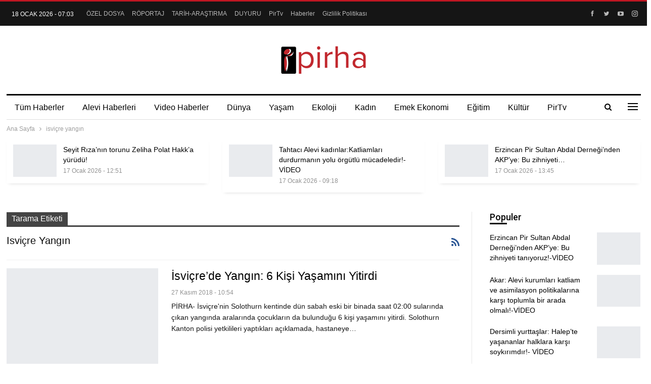

--- FILE ---
content_type: text/html; charset=UTF-8
request_url: https://pirha.org/tag/isvicre-yangin/
body_size: 80132
content:
	<!DOCTYPE html>
		<!--[if IE 8]>
	<html class="ie ie8" lang="tr"> <![endif]-->
	<!--[if IE 9]>
	<html class="ie ie9" lang="tr"> <![endif]-->
	<!--[if gt IE 9]><!-->
<html lang="tr"> <!--<![endif]-->
	<head>
				<meta charset="UTF-8">
		<meta http-equiv="X-UA-Compatible" content="IE=edge">
		<meta name="viewport" content="width=device-width, initial-scale=1.0">
		<link rel="pingback" href="https://pirha.org/xmlrpc.php"/>

		<meta name='robots' content='index, follow, max-image-preview:large, max-snippet:-1, max-video-preview:-1' />

	<!-- This site is optimized with the Yoast SEO plugin v26.4 - https://yoast.com/wordpress/plugins/seo/ -->
	<title>isviçre yangın arşivleri - PİRHA</title>
	<link rel="canonical" href="https://pirha.org/tag/isvicre-yangin/" />
	<meta property="og:locale" content="tr_TR" />
	<meta property="og:type" content="article" />
	<meta property="og:title" content="isviçre yangın arşivleri - PİRHA" />
	<meta property="og:url" content="https://pirha.org/tag/isvicre-yangin/" />
	<meta property="og:site_name" content="PİRHA" />
	<meta property="og:image" content="https://pirha.org/wp-content/uploads/2022/03/pirha-pirhaber-ajansi-gundem.png" />
	<meta property="og:image:width" content="1080" />
	<meta property="og:image:height" content="540" />
	<meta property="og:image:type" content="image/png" />
	<meta name="twitter:card" content="summary_large_image" />
	<meta name="twitter:site" content="@PirhaberAjansi" />
	<script type="application/ld+json" class="yoast-schema-graph">{"@context":"https://schema.org","@graph":[{"@type":"CollectionPage","@id":"https://pirha.org/tag/isvicre-yangin/","url":"https://pirha.org/tag/isvicre-yangin/","name":"isviçre yangın arşivleri - PİRHA","isPartOf":{"@id":"https://pirha.org/#website"},"primaryImageOfPage":{"@id":"https://pirha.org/tag/isvicre-yangin/#primaryimage"},"image":{"@id":"https://pirha.org/tag/isvicre-yangin/#primaryimage"},"thumbnailUrl":"https://pirha.org/wp-content/uploads/2018/11/Foto-e1543305248812.jpg","breadcrumb":{"@id":"https://pirha.org/tag/isvicre-yangin/#breadcrumb"},"inLanguage":"tr"},{"@type":"ImageObject","inLanguage":"tr","@id":"https://pirha.org/tag/isvicre-yangin/#primaryimage","url":"https://pirha.org/wp-content/uploads/2018/11/Foto-e1543305248812.jpg","contentUrl":"https://pirha.org/wp-content/uploads/2018/11/Foto-e1543305248812.jpg","width":720,"height":499},{"@type":"BreadcrumbList","@id":"https://pirha.org/tag/isvicre-yangin/#breadcrumb","itemListElement":[{"@type":"ListItem","position":1,"name":"Ana sayfa","item":"https://pirha.org/"},{"@type":"ListItem","position":2,"name":"isviçre yangın"}]},{"@type":"WebSite","@id":"https://pirha.org/#website","url":"https://pirha.org/","name":"PİRHA","description":"Alevi Haber Ajansi","publisher":{"@id":"https://pirha.org/#organization"},"alternateName":"Pir Haber Ajansı","potentialAction":[{"@type":"SearchAction","target":{"@type":"EntryPoint","urlTemplate":"https://pirha.org/?s={search_term_string}"},"query-input":{"@type":"PropertyValueSpecification","valueRequired":true,"valueName":"search_term_string"}}],"inLanguage":"tr"},{"@type":"Organization","@id":"https://pirha.org/#organization","name":"Pirha - Pir Haber Ajansı","url":"https://pirha.org/","logo":{"@type":"ImageObject","inLanguage":"tr","@id":"https://pirha.org/#/schema/logo/image/","url":"https://pirha.org/wp-content/uploads/2020/12/ppirha-.png","contentUrl":"https://pirha.org/wp-content/uploads/2020/12/ppirha-.png","width":1200,"height":800,"caption":"Pirha - Pir Haber Ajansı"},"image":{"@id":"https://pirha.org/#/schema/logo/image/"},"sameAs":["https://www.facebook.com/PirhaberAjansi","https://x.com/PirhaberAjansi","https://www.instagram.com/Pirhaberajansi/","https://www.pinterest.com/pirhaberajansi/","https://www.youtube.com/channel/UCcivHjVvusznV9gNWT0N4jA"]}]}</script>
	<!-- / Yoast SEO plugin. -->


<link rel='dns-prefetch' href='//fonts.googleapis.com' />
<link rel="alternate" type="application/rss+xml" title="PİRHA &raquo; akışı" href="https://pirha.org/feed/" />
<link rel="alternate" type="application/rss+xml" title="PİRHA &raquo; yorum akışı" href="https://pirha.org/comments/feed/" />
<link rel="alternate" type="application/rss+xml" title="PİRHA &raquo; isviçre yangın etiket akışı" href="https://pirha.org/tag/isvicre-yangin/feed/" />
<style id='wp-img-auto-sizes-contain-inline-css' type='text/css'>
img:is([sizes=auto i],[sizes^="auto," i]){contain-intrinsic-size:3000px 1500px}
/*# sourceURL=wp-img-auto-sizes-contain-inline-css */
</style>
<style id='wp-emoji-styles-inline-css' type='text/css'>

	img.wp-smiley, img.emoji {
		display: inline !important;
		border: none !important;
		box-shadow: none !important;
		height: 1em !important;
		width: 1em !important;
		margin: 0 0.07em !important;
		vertical-align: -0.1em !important;
		background: none !important;
		padding: 0 !important;
	}
/*# sourceURL=wp-emoji-styles-inline-css */
</style>
<style id='wp-block-library-inline-css' type='text/css'>
:root{--wp-block-synced-color:#7a00df;--wp-block-synced-color--rgb:122,0,223;--wp-bound-block-color:var(--wp-block-synced-color);--wp-editor-canvas-background:#ddd;--wp-admin-theme-color:#007cba;--wp-admin-theme-color--rgb:0,124,186;--wp-admin-theme-color-darker-10:#006ba1;--wp-admin-theme-color-darker-10--rgb:0,107,160.5;--wp-admin-theme-color-darker-20:#005a87;--wp-admin-theme-color-darker-20--rgb:0,90,135;--wp-admin-border-width-focus:2px}@media (min-resolution:192dpi){:root{--wp-admin-border-width-focus:1.5px}}.wp-element-button{cursor:pointer}:root .has-very-light-gray-background-color{background-color:#eee}:root .has-very-dark-gray-background-color{background-color:#313131}:root .has-very-light-gray-color{color:#eee}:root .has-very-dark-gray-color{color:#313131}:root .has-vivid-green-cyan-to-vivid-cyan-blue-gradient-background{background:linear-gradient(135deg,#00d084,#0693e3)}:root .has-purple-crush-gradient-background{background:linear-gradient(135deg,#34e2e4,#4721fb 50%,#ab1dfe)}:root .has-hazy-dawn-gradient-background{background:linear-gradient(135deg,#faaca8,#dad0ec)}:root .has-subdued-olive-gradient-background{background:linear-gradient(135deg,#fafae1,#67a671)}:root .has-atomic-cream-gradient-background{background:linear-gradient(135deg,#fdd79a,#004a59)}:root .has-nightshade-gradient-background{background:linear-gradient(135deg,#330968,#31cdcf)}:root .has-midnight-gradient-background{background:linear-gradient(135deg,#020381,#2874fc)}:root{--wp--preset--font-size--normal:16px;--wp--preset--font-size--huge:42px}.has-regular-font-size{font-size:1em}.has-larger-font-size{font-size:2.625em}.has-normal-font-size{font-size:var(--wp--preset--font-size--normal)}.has-huge-font-size{font-size:var(--wp--preset--font-size--huge)}.has-text-align-center{text-align:center}.has-text-align-left{text-align:left}.has-text-align-right{text-align:right}.has-fit-text{white-space:nowrap!important}#end-resizable-editor-section{display:none}.aligncenter{clear:both}.items-justified-left{justify-content:flex-start}.items-justified-center{justify-content:center}.items-justified-right{justify-content:flex-end}.items-justified-space-between{justify-content:space-between}.screen-reader-text{border:0;clip-path:inset(50%);height:1px;margin:-1px;overflow:hidden;padding:0;position:absolute;width:1px;word-wrap:normal!important}.screen-reader-text:focus{background-color:#ddd;clip-path:none;color:#444;display:block;font-size:1em;height:auto;left:5px;line-height:normal;padding:15px 23px 14px;text-decoration:none;top:5px;width:auto;z-index:100000}html :where(.has-border-color){border-style:solid}html :where([style*=border-top-color]){border-top-style:solid}html :where([style*=border-right-color]){border-right-style:solid}html :where([style*=border-bottom-color]){border-bottom-style:solid}html :where([style*=border-left-color]){border-left-style:solid}html :where([style*=border-width]){border-style:solid}html :where([style*=border-top-width]){border-top-style:solid}html :where([style*=border-right-width]){border-right-style:solid}html :where([style*=border-bottom-width]){border-bottom-style:solid}html :where([style*=border-left-width]){border-left-style:solid}html :where(img[class*=wp-image-]){height:auto;max-width:100%}:where(figure){margin:0 0 1em}html :where(.is-position-sticky){--wp-admin--admin-bar--position-offset:var(--wp-admin--admin-bar--height,0px)}@media screen and (max-width:600px){html :where(.is-position-sticky){--wp-admin--admin-bar--position-offset:0px}}

/*# sourceURL=wp-block-library-inline-css */
</style><style id='global-styles-inline-css' type='text/css'>
:root{--wp--preset--aspect-ratio--square: 1;--wp--preset--aspect-ratio--4-3: 4/3;--wp--preset--aspect-ratio--3-4: 3/4;--wp--preset--aspect-ratio--3-2: 3/2;--wp--preset--aspect-ratio--2-3: 2/3;--wp--preset--aspect-ratio--16-9: 16/9;--wp--preset--aspect-ratio--9-16: 9/16;--wp--preset--color--black: #000000;--wp--preset--color--cyan-bluish-gray: #abb8c3;--wp--preset--color--white: #ffffff;--wp--preset--color--pale-pink: #f78da7;--wp--preset--color--vivid-red: #cf2e2e;--wp--preset--color--luminous-vivid-orange: #ff6900;--wp--preset--color--luminous-vivid-amber: #fcb900;--wp--preset--color--light-green-cyan: #7bdcb5;--wp--preset--color--vivid-green-cyan: #00d084;--wp--preset--color--pale-cyan-blue: #8ed1fc;--wp--preset--color--vivid-cyan-blue: #0693e3;--wp--preset--color--vivid-purple: #9b51e0;--wp--preset--gradient--vivid-cyan-blue-to-vivid-purple: linear-gradient(135deg,rgb(6,147,227) 0%,rgb(155,81,224) 100%);--wp--preset--gradient--light-green-cyan-to-vivid-green-cyan: linear-gradient(135deg,rgb(122,220,180) 0%,rgb(0,208,130) 100%);--wp--preset--gradient--luminous-vivid-amber-to-luminous-vivid-orange: linear-gradient(135deg,rgb(252,185,0) 0%,rgb(255,105,0) 100%);--wp--preset--gradient--luminous-vivid-orange-to-vivid-red: linear-gradient(135deg,rgb(255,105,0) 0%,rgb(207,46,46) 100%);--wp--preset--gradient--very-light-gray-to-cyan-bluish-gray: linear-gradient(135deg,rgb(238,238,238) 0%,rgb(169,184,195) 100%);--wp--preset--gradient--cool-to-warm-spectrum: linear-gradient(135deg,rgb(74,234,220) 0%,rgb(151,120,209) 20%,rgb(207,42,186) 40%,rgb(238,44,130) 60%,rgb(251,105,98) 80%,rgb(254,248,76) 100%);--wp--preset--gradient--blush-light-purple: linear-gradient(135deg,rgb(255,206,236) 0%,rgb(152,150,240) 100%);--wp--preset--gradient--blush-bordeaux: linear-gradient(135deg,rgb(254,205,165) 0%,rgb(254,45,45) 50%,rgb(107,0,62) 100%);--wp--preset--gradient--luminous-dusk: linear-gradient(135deg,rgb(255,203,112) 0%,rgb(199,81,192) 50%,rgb(65,88,208) 100%);--wp--preset--gradient--pale-ocean: linear-gradient(135deg,rgb(255,245,203) 0%,rgb(182,227,212) 50%,rgb(51,167,181) 100%);--wp--preset--gradient--electric-grass: linear-gradient(135deg,rgb(202,248,128) 0%,rgb(113,206,126) 100%);--wp--preset--gradient--midnight: linear-gradient(135deg,rgb(2,3,129) 0%,rgb(40,116,252) 100%);--wp--preset--font-size--small: 13px;--wp--preset--font-size--medium: 20px;--wp--preset--font-size--large: 36px;--wp--preset--font-size--x-large: 42px;--wp--preset--spacing--20: 0.44rem;--wp--preset--spacing--30: 0.67rem;--wp--preset--spacing--40: 1rem;--wp--preset--spacing--50: 1.5rem;--wp--preset--spacing--60: 2.25rem;--wp--preset--spacing--70: 3.38rem;--wp--preset--spacing--80: 5.06rem;--wp--preset--shadow--natural: 6px 6px 9px rgba(0, 0, 0, 0.2);--wp--preset--shadow--deep: 12px 12px 50px rgba(0, 0, 0, 0.4);--wp--preset--shadow--sharp: 6px 6px 0px rgba(0, 0, 0, 0.2);--wp--preset--shadow--outlined: 6px 6px 0px -3px rgb(255, 255, 255), 6px 6px rgb(0, 0, 0);--wp--preset--shadow--crisp: 6px 6px 0px rgb(0, 0, 0);}:where(.is-layout-flex){gap: 0.5em;}:where(.is-layout-grid){gap: 0.5em;}body .is-layout-flex{display: flex;}.is-layout-flex{flex-wrap: wrap;align-items: center;}.is-layout-flex > :is(*, div){margin: 0;}body .is-layout-grid{display: grid;}.is-layout-grid > :is(*, div){margin: 0;}:where(.wp-block-columns.is-layout-flex){gap: 2em;}:where(.wp-block-columns.is-layout-grid){gap: 2em;}:where(.wp-block-post-template.is-layout-flex){gap: 1.25em;}:where(.wp-block-post-template.is-layout-grid){gap: 1.25em;}.has-black-color{color: var(--wp--preset--color--black) !important;}.has-cyan-bluish-gray-color{color: var(--wp--preset--color--cyan-bluish-gray) !important;}.has-white-color{color: var(--wp--preset--color--white) !important;}.has-pale-pink-color{color: var(--wp--preset--color--pale-pink) !important;}.has-vivid-red-color{color: var(--wp--preset--color--vivid-red) !important;}.has-luminous-vivid-orange-color{color: var(--wp--preset--color--luminous-vivid-orange) !important;}.has-luminous-vivid-amber-color{color: var(--wp--preset--color--luminous-vivid-amber) !important;}.has-light-green-cyan-color{color: var(--wp--preset--color--light-green-cyan) !important;}.has-vivid-green-cyan-color{color: var(--wp--preset--color--vivid-green-cyan) !important;}.has-pale-cyan-blue-color{color: var(--wp--preset--color--pale-cyan-blue) !important;}.has-vivid-cyan-blue-color{color: var(--wp--preset--color--vivid-cyan-blue) !important;}.has-vivid-purple-color{color: var(--wp--preset--color--vivid-purple) !important;}.has-black-background-color{background-color: var(--wp--preset--color--black) !important;}.has-cyan-bluish-gray-background-color{background-color: var(--wp--preset--color--cyan-bluish-gray) !important;}.has-white-background-color{background-color: var(--wp--preset--color--white) !important;}.has-pale-pink-background-color{background-color: var(--wp--preset--color--pale-pink) !important;}.has-vivid-red-background-color{background-color: var(--wp--preset--color--vivid-red) !important;}.has-luminous-vivid-orange-background-color{background-color: var(--wp--preset--color--luminous-vivid-orange) !important;}.has-luminous-vivid-amber-background-color{background-color: var(--wp--preset--color--luminous-vivid-amber) !important;}.has-light-green-cyan-background-color{background-color: var(--wp--preset--color--light-green-cyan) !important;}.has-vivid-green-cyan-background-color{background-color: var(--wp--preset--color--vivid-green-cyan) !important;}.has-pale-cyan-blue-background-color{background-color: var(--wp--preset--color--pale-cyan-blue) !important;}.has-vivid-cyan-blue-background-color{background-color: var(--wp--preset--color--vivid-cyan-blue) !important;}.has-vivid-purple-background-color{background-color: var(--wp--preset--color--vivid-purple) !important;}.has-black-border-color{border-color: var(--wp--preset--color--black) !important;}.has-cyan-bluish-gray-border-color{border-color: var(--wp--preset--color--cyan-bluish-gray) !important;}.has-white-border-color{border-color: var(--wp--preset--color--white) !important;}.has-pale-pink-border-color{border-color: var(--wp--preset--color--pale-pink) !important;}.has-vivid-red-border-color{border-color: var(--wp--preset--color--vivid-red) !important;}.has-luminous-vivid-orange-border-color{border-color: var(--wp--preset--color--luminous-vivid-orange) !important;}.has-luminous-vivid-amber-border-color{border-color: var(--wp--preset--color--luminous-vivid-amber) !important;}.has-light-green-cyan-border-color{border-color: var(--wp--preset--color--light-green-cyan) !important;}.has-vivid-green-cyan-border-color{border-color: var(--wp--preset--color--vivid-green-cyan) !important;}.has-pale-cyan-blue-border-color{border-color: var(--wp--preset--color--pale-cyan-blue) !important;}.has-vivid-cyan-blue-border-color{border-color: var(--wp--preset--color--vivid-cyan-blue) !important;}.has-vivid-purple-border-color{border-color: var(--wp--preset--color--vivid-purple) !important;}.has-vivid-cyan-blue-to-vivid-purple-gradient-background{background: var(--wp--preset--gradient--vivid-cyan-blue-to-vivid-purple) !important;}.has-light-green-cyan-to-vivid-green-cyan-gradient-background{background: var(--wp--preset--gradient--light-green-cyan-to-vivid-green-cyan) !important;}.has-luminous-vivid-amber-to-luminous-vivid-orange-gradient-background{background: var(--wp--preset--gradient--luminous-vivid-amber-to-luminous-vivid-orange) !important;}.has-luminous-vivid-orange-to-vivid-red-gradient-background{background: var(--wp--preset--gradient--luminous-vivid-orange-to-vivid-red) !important;}.has-very-light-gray-to-cyan-bluish-gray-gradient-background{background: var(--wp--preset--gradient--very-light-gray-to-cyan-bluish-gray) !important;}.has-cool-to-warm-spectrum-gradient-background{background: var(--wp--preset--gradient--cool-to-warm-spectrum) !important;}.has-blush-light-purple-gradient-background{background: var(--wp--preset--gradient--blush-light-purple) !important;}.has-blush-bordeaux-gradient-background{background: var(--wp--preset--gradient--blush-bordeaux) !important;}.has-luminous-dusk-gradient-background{background: var(--wp--preset--gradient--luminous-dusk) !important;}.has-pale-ocean-gradient-background{background: var(--wp--preset--gradient--pale-ocean) !important;}.has-electric-grass-gradient-background{background: var(--wp--preset--gradient--electric-grass) !important;}.has-midnight-gradient-background{background: var(--wp--preset--gradient--midnight) !important;}.has-small-font-size{font-size: var(--wp--preset--font-size--small) !important;}.has-medium-font-size{font-size: var(--wp--preset--font-size--medium) !important;}.has-large-font-size{font-size: var(--wp--preset--font-size--large) !important;}.has-x-large-font-size{font-size: var(--wp--preset--font-size--x-large) !important;}
/*# sourceURL=global-styles-inline-css */
</style>

<style id='classic-theme-styles-inline-css' type='text/css'>
/*! This file is auto-generated */
.wp-block-button__link{color:#fff;background-color:#32373c;border-radius:9999px;box-shadow:none;text-decoration:none;padding:calc(.667em + 2px) calc(1.333em + 2px);font-size:1.125em}.wp-block-file__button{background:#32373c;color:#fff;text-decoration:none}
/*# sourceURL=/wp-includes/css/classic-themes.min.css */
</style>
<link rel='stylesheet' id='better-framework-main-fonts-css' href='https://fonts.googleapis.com/css?family=Roboto:500&#038;display=swap' type='text/css' media='all' />
<link rel='stylesheet' id='__EPYT__style-css' href='https://pirha.org/wp-content/plugins/youtube-embed-plus/styles/ytprefs.min.css?ver=14.2.4' type='text/css' media='all' />
<style id='__EPYT__style-inline-css' type='text/css'>

                .epyt-gallery-thumb {
                        width: 33.333%;
                }
                
/*# sourceURL=__EPYT__style-inline-css */
</style>
<!--n2css--><!--n2js--><script type="text/javascript" src="https://pirha.org/wp-includes/js/jquery/jquery.min.js?ver=3.7.1" id="jquery-core-js"></script>
<script type="text/javascript" src="https://pirha.org/wp-includes/js/jquery/jquery-migrate.min.js?ver=3.4.1" id="jquery-migrate-js"></script>
<script type="text/javascript" id="__ytprefs__-js-extra">
/* <![CDATA[ */
var _EPYT_ = {"ajaxurl":"https://pirha.org/wp-admin/admin-ajax.php","security":"d0067d18ce","gallery_scrolloffset":"20","eppathtoscripts":"https://pirha.org/wp-content/plugins/youtube-embed-plus/scripts/","eppath":"https://pirha.org/wp-content/plugins/youtube-embed-plus/","epresponsiveselector":"[\"iframe.__youtube_prefs__\",\"iframe[src*='youtube.com']\",\"iframe[src*='youtube-nocookie.com']\",\"iframe[data-ep-src*='youtube.com']\",\"iframe[data-ep-src*='youtube-nocookie.com']\",\"iframe[data-ep-gallerysrc*='youtube.com']\"]","epdovol":"1","version":"14.2.4","evselector":"iframe.__youtube_prefs__[src], iframe[src*=\"youtube.com/embed/\"], iframe[src*=\"youtube-nocookie.com/embed/\"]","ajax_compat":"","maxres_facade":"eager","ytapi_load":"light","pause_others":"1","stopMobileBuffer":"1","facade_mode":"","not_live_on_channel":""};
//# sourceURL=__ytprefs__-js-extra
/* ]]> */
</script>
<script type="text/javascript" src="https://pirha.org/wp-content/plugins/youtube-embed-plus/scripts/ytprefs.min.js?ver=14.2.4" id="__ytprefs__-js"></script>
<script></script><link rel="https://api.w.org/" href="https://pirha.org/wp-json/" /><link rel="alternate" title="JSON" type="application/json" href="https://pirha.org/wp-json/wp/v2/tags/21152" /><link rel="EditURI" type="application/rsd+xml" title="RSD" href="https://pirha.org/xmlrpc.php?rsd" />
<meta name="generator" content="WordPress 6.9" />
<!-- Google tag (gtag.js) -->
<script async src="https://www.googletagmanager.com/gtag/js?id=G-EC34JQ8GHH"></script>
<script>
  window.dataLayer = window.dataLayer || [];
  function gtag(){dataLayer.push(arguments);}
  gtag('js', new Date());

  gtag('config', 'G-EC34JQ8GHH');
</script><meta name="generator" content="Powered by WPBakery Page Builder - drag and drop page builder for WordPress."/>
<script type="application/ld+json">{
    "@context": "http://schema.org/",
    "@type": "Organization",
    "@id": "#organization",
    "logo": {
        "@type": "ImageObject",
        "url": "https://pirha.org/wp-content/uploads/2023/09/pirha-org-logo.png"
    },
    "url": "https://pirha.org/",
    "name": "P\u0130RHA",
    "description": "Alevi Haber Ajansi"
}</script>
<script type="application/ld+json">{
    "@context": "http://schema.org/",
    "@type": "WebSite",
    "name": "P\u0130RHA",
    "alternateName": "Alevi Haber Ajansi",
    "url": "https://pirha.org/"
}</script>
<link rel='stylesheet' id='bf-minifed-css-1' href='https://pirha.org/wp-content/bs-booster-cache/db44cbbea59f654adf0b26f521611a49.css' type='text/css' media='all' />
<link rel='stylesheet' id='7.12.0-rc2-1768677931' href='https://pirha.org/wp-content/bs-booster-cache/4f666164277f8f49bfef13f19e106936.css' type='text/css' media='all' />
<link rel="icon" href="https://pirha.org/wp-content/uploads/2023/09/cropped-pirha-logo-32x32.jpg" sizes="32x32" />
<link rel="icon" href="https://pirha.org/wp-content/uploads/2023/09/cropped-pirha-logo-192x192.jpg" sizes="192x192" />
<link rel="apple-touch-icon" href="https://pirha.org/wp-content/uploads/2023/09/cropped-pirha-logo-180x180.jpg" />
<meta name="msapplication-TileImage" content="https://pirha.org/wp-content/uploads/2023/09/cropped-pirha-logo-270x270.jpg" />
<noscript><style> .wpb_animate_when_almost_visible { opacity: 1; }</style></noscript><style id="yellow-pencil">
/*
	The following CSS codes are created by the YellowPencil plugin.
	https://yellowpencil.waspthemes.com/
*/
.cs-infos{display:none;}.sidebar > div{border-style:none !important;}
</style>	<link rel='stylesheet' id='js_composer_front-css' href='https://pirha.org/wp-content/plugins/js_composer/assets/css/js_composer.min.css?ver=8.3.1' type='text/css' media='all' />
</head>

<body class="archive tag tag-isvicre-yangin tag-21152 wp-theme-publisher non-logged-in bs-theme bs-publisher bs-publisher-newspaper-daily active-light-box active-top-line ltr close-rh page-layout-2-col page-layout-2-col-right full-width active-sticky-sidebar main-menu-sticky-smart main-menu-boxed active-ajax-search  wpb-js-composer js-comp-ver-8.3.1 vc_responsive bs-ll-a" dir="ltr">
<div class="off-canvas-overlay"></div>
<div class="off-canvas-container right skin-white">
	<div class="off-canvas-inner">
		<span class="canvas-close"><i></i></span>
					<div class="off-canvas-header">
									<div class="logo">

						<a href="https://pirha.org/">
							<img src="https://pirha.org/wp-content/uploads/2022/03/pirha-org-logo.png"
							     alt="PİRHA">
						</a>
					</div>
									<div class="site-description">Alevi Haber Ajansi</div>
			</div>
						<div class="off-canvas-search">
				<form role="search" method="get" action="https://pirha.org">
					<input type="text" name="s" value=""
					       placeholder="Arama...">
					<i class="fa fa-search"></i>
				</form>
			</div>
						<div class="off-canvas-menu">
				<div class="off-canvas-menu-fallback"></div>
			</div>
						<div class="off_canvas_footer">
				<div class="off_canvas_footer-info entry-content">
							<div  class="  better-studio-shortcode bsc-clearfix better-social-counter style-button colored in-4-col">
						<ul class="social-list bsc-clearfix"><li class="social-item facebook"><a href = "https://www.facebook.com/PirhaberAjansi" target = "_blank" > <i class="item-icon bsfi-facebook" ></i><span class="item-title" >  </span> </a> </li> <li class="social-item twitter"><a href = "https://twitter.com/PirhaberAjansi" target = "_blank" > <i class="item-icon bsfi-twitter" ></i><span class="item-title" >  </span> </a> </li> <li class="social-item youtube"><a href = "https://youtube.com/channel/UCBfmzcLO5AoUIwn2ZE0pz2g" target = "_blank" > <i class="item-icon bsfi-youtube" ></i><span class="item-title" >  </span> </a> </li> <li class="social-item instagram"><a href = "https://instagram.com/Pirhaberajansi" target = "_blank" > <i class="item-icon bsfi-instagram" ></i><span class="item-title" >  </span> </a> </li> 			</ul>
		</div>
						</div>
			</div>
				</div>
</div>
		<div class="main-wrap content-main-wrap">
			<header id="header" class="site-header header-style-1 boxed" itemscope="itemscope" itemtype="https://schema.org/WPHeader">
		<section class="topbar topbar-style-1 hidden-xs hidden-xs">
	<div class="content-wrap">
		<div class="container">
			<div class="topbar-inner clearfix">

									<div class="section-links">
								<div  class="  better-studio-shortcode bsc-clearfix better-social-counter style-button not-colored in-4-col">
						<ul class="social-list bsc-clearfix"><li class="social-item facebook"><a href = "https://www.facebook.com/PirhaberAjansi" target = "_blank" > <i class="item-icon bsfi-facebook" ></i><span class="item-title" >  </span> </a> </li> <li class="social-item twitter"><a href = "https://twitter.com/PirhaberAjansi" target = "_blank" > <i class="item-icon bsfi-twitter" ></i><span class="item-title" >  </span> </a> </li> <li class="social-item youtube"><a href = "https://youtube.com/channel/UCBfmzcLO5AoUIwn2ZE0pz2g" target = "_blank" > <i class="item-icon bsfi-youtube" ></i><span class="item-title" >  </span> </a> </li> <li class="social-item instagram"><a href = "https://instagram.com/Pirhaberajansi" target = "_blank" > <i class="item-icon bsfi-instagram" ></i><span class="item-title" >  </span> </a> </li> 			</ul>
		</div>
							</div>
				
				<div class="section-menu">
						<div id="menu-top" class="menu top-menu-wrapper" role="navigation" itemscope="itemscope" itemtype="https://schema.org/SiteNavigationElement">
		<nav class="top-menu-container">

			<ul id="top-navigation" class="top-menu menu clearfix bsm-pure">
									<li id="topbar-date" class="menu-item menu-item-date">
					<span
						class="topbar-date">18 Ocak 2026 - 07:03</span>
					</li>
					<li id="menu-item-244173" class="menu-item menu-item-type-taxonomy menu-item-object-category menu-term-13651 better-anim-fade menu-item-244173"><a href="https://pirha.org/kategori/tum-haberler/ozel-dosya/">ÖZEL DOSYA</a></li>
<li id="menu-item-244174" class="menu-item menu-item-type-taxonomy menu-item-object-category menu-term-258 better-anim-fade menu-item-244174"><a href="https://pirha.org/kategori/tum-haberler/roportajlar/">RÖPORTAJ</a></li>
<li id="menu-item-244175" class="menu-item menu-item-type-taxonomy menu-item-object-category menu-term-229 better-anim-fade menu-item-244175"><a href="https://pirha.org/kategori/tum-haberler/tarih-arastirma/">TARİH-ARAŞTIRMA</a></li>
<li id="menu-item-244170" class="menu-item menu-item-type-taxonomy menu-item-object-category menu-term-3568 better-anim-fade menu-item-244170"><a href="https://pirha.org/kategori/tum-haberler/duyuru/">DUYURU</a></li>
<li id="menu-item-245612" class="menu-item menu-item-type-post_type menu-item-object-page better-anim-fade menu-item-245612"><a href="https://pirha.org/pirtv-canli-yayinlar/">PirTv</a></li>
<li id="menu-item-368374" class="menu-item menu-item-type-post_type menu-item-object-page better-anim-fade menu-item-368374"><a href="https://pirha.org/haberler/">Haberler</a></li>
<li id="menu-item-389670" class="menu-item menu-item-type-post_type menu-item-object-page menu-item-privacy-policy better-anim-fade menu-item-389670"><a href="https://pirha.org/gizlilik-politikasi/">Gizlilik Politikası</a></li>
			</ul>

		</nav>
	</div>
				</div>
			</div>
		</div>
	</div>
</section>
		<div class="header-inner">
			<div class="content-wrap">
				<div class="container">
					<div id="site-branding" class="site-branding">
	<p  id="site-title" class="logo h1 img-logo">
	<a href="https://pirha.org/" itemprop="url" rel="home">
					<img id="site-logo" src="https://pirha.org/wp-content/uploads/2023/09/pirha-org-logo.png"
			     alt="Publisher"  data-bsrjs="https://pirha.org/wp-content/uploads/2023/09/pirha-org-logo.png"  />

			<span class="site-title">Publisher - Alevi Haber Ajansi</span>
				</a>
</p>
</div><!-- .site-branding -->
				</div>

			</div>
		</div>
		<div id="menu-main" class="menu main-menu-wrapper show-search-item show-off-canvas menu-actions-btn-width-2" role="navigation" itemscope="itemscope" itemtype="https://schema.org/SiteNavigationElement">
	<div class="main-menu-inner">
		<div class="content-wrap">
			<div class="container">

				<nav class="main-menu-container">
					<ul id="main-navigation" class="main-menu menu bsm-pure clearfix">
						<li id="menu-item-244136" class="menu-item menu-item-type-taxonomy menu-item-object-category menu-term-368 better-anim-fade menu-item-244136"><a href="https://pirha.org/kategori/tum-haberler/">Tüm Haberler</a></li>
<li id="menu-item-197339" class="menu-item menu-item-type-taxonomy menu-item-object-category menu-term-1091 better-anim-fade menu-item-197339"><a href="https://pirha.org/kategori/tum-haberler/alevi-haberleri/">Alevi Haberleri</a></li>
<li id="menu-item-197353" class="menu-item menu-item-type-taxonomy menu-item-object-category menu-term-3531 better-anim-fade menu-item-197353"><a href="https://pirha.org/kategori/tum-haberler/videohaber/">Video Haberler</a></li>
<li id="menu-item-197340" class="menu-item menu-item-type-taxonomy menu-item-object-category menu-term-9 better-anim-fade menu-item-197340"><a href="https://pirha.org/kategori/tum-haberler/dunya/">Dünya</a></li>
<li id="menu-item-197343" class="menu-item menu-item-type-taxonomy menu-item-object-category menu-term-4 better-anim-fade menu-item-197343"><a href="https://pirha.org/kategori/tum-haberler/yasam/">Yaşam</a></li>
<li id="menu-item-197349" class="menu-item menu-item-type-taxonomy menu-item-object-category menu-term-1539 better-anim-fade menu-item-197349"><a href="https://pirha.org/kategori/tum-haberler/ekoloji/">Ekoloji</a></li>
<li id="menu-item-197474" class="menu-item menu-item-type-taxonomy menu-item-object-category menu-term-5 better-anim-fade menu-item-197474"><a href="https://pirha.org/kategori/tum-haberler/kadin/">Kadın</a></li>
<li id="menu-item-197341" class="menu-item menu-item-type-taxonomy menu-item-object-category menu-term-1538 better-anim-fade menu-item-197341"><a href="https://pirha.org/kategori/tum-haberler/emek/">Emek  Ekonomi</a></li>
<li id="menu-item-315340" class="menu-item menu-item-type-taxonomy menu-item-object-category menu-term-12200 better-anim-fade menu-item-315340"><a href="https://pirha.org/kategori/tum-haberler/egitim/">Eğitim</a></li>
<li id="menu-item-315341" class="menu-item menu-item-type-taxonomy menu-item-object-category menu-term-6 better-anim-fade menu-item-315341"><a href="https://pirha.org/kategori/tum-haberler/kultursanat/">Kültür</a></li>
<li id="menu-item-316137" class="menu-item menu-item-type-post_type menu-item-object-page better-anim-fade menu-item-316137"><a href="https://pirha.org/pirtv-canli-yayinlar/">PirTv</a></li>
					</ul><!-- #main-navigation -->
											<div class="menu-action-buttons width-2">
															<div class="off-canvas-menu-icon-container off-icon-right">
									<div class="off-canvas-menu-icon">
										<div class="off-canvas-menu-icon-el"></div>
									</div>
								</div>
																<div class="search-container close">
									<span class="search-handler"><i class="fa fa-search"></i></span>

									<div class="search-box clearfix">
										<form role="search" method="get" class="search-form clearfix" action="https://pirha.org">
	<input type="search" class="search-field"
	       placeholder="Arama..."
	       value="" name="s"
	       title="Aramak:"
	       autocomplete="off">
	<input type="submit" class="search-submit" value="Arama">
</form><!-- .search-form -->
									</div>
								</div>
														</div>
										</nav><!-- .main-menu-container -->

			</div>
		</div>
	</div>
</div><!-- .menu -->	</header><!-- .header -->
	<div class="rh-header clearfix light deferred-block-exclude">
		<div class="rh-container clearfix">

			<div class="menu-container close">
				<span class="menu-handler"><span class="lines"></span></span>
			</div><!-- .menu-container -->

			<div class="logo-container rh-img-logo">
				<a href="https://pirha.org/" itemprop="url" rel="home">
											<img src="https://pirha.org/wp-content/uploads/2022/03/pirha-org-logo.png"
						     alt="PİRHA"  data-bsrjs="https://pirha.org/wp-content/uploads/2022/03/pirha-org-logo.png"  />				</a>
			</div><!-- .logo-container -->
		</div><!-- .rh-container -->
	</div><!-- .rh-header -->
<nav role="navigation" aria-label="Breadcrumbs" class="bf-breadcrumb clearfix bc-top-style"><div class="content-wrap"><div class="container bf-breadcrumb-container"><ul class="bf-breadcrumb-items" itemscope itemtype="http://schema.org/BreadcrumbList"><meta name="numberOfItems" content="2" /><meta name="itemListOrder" content="Ascending" /><li itemprop="itemListElement" itemscope itemtype="http://schema.org/ListItem" class="bf-breadcrumb-item bf-breadcrumb-begin"><a itemprop="item" href="https://pirha.org" rel="home"><span itemprop="name">Ana Sayfa</span></a><meta itemprop="position" content="1" /></li><li itemprop="itemListElement" itemscope itemtype="http://schema.org/ListItem" class="bf-breadcrumb-item bf-breadcrumb-end"><span itemprop="name">isviçre yangın</span><meta itemprop="item" content="https://pirha.org/tag/isvicre-yangin/"/><meta itemprop="position" content="2" /></li></ul></div></div></nav><div class='bs-injection bs-injection-after_header bs-injection-2-col bs-vc-content'><div class="wpb-content-wrapper"><div class="row vc_row wpb_row vc_row-fluid"><div class="bs-vc-wrapper"><div class="wpb_column bs-vc-column vc_column_container vc_col-sm-12"><div class="bs-vc-wrapper wpb_wrapper"><div class="bscb-10873  vc_custom_1647449741440 bs-hidden-sm have_bg bs-listing bs-listing-listing-thumbnail-1 bs-listing-single-tab">
<style>
.bscb-10873.bscb-10873 .section-heading.sh-t5 .bs-pretty-tabs-container .bs-pretty-tabs-elements,.bscb-10873.bscb-10873 .section-heading.sh-t7 .bs-pretty-tabs-container .bs-pretty-tabs-elements,.bscb-10873.bscb-10873 .section-heading.sh-t7 > a > .h-text,.bscb-10873.bscb-10873 .section-heading.sh-t7 > .h-text{background-color:#f5f5f5}

</style>
	<div class="listing listing-thumbnail listing-tb-1 clearfix columns-3">
		<div class="post-500400 type-post format-standard has-post-thumbnail   listing-item listing-item-thumbnail listing-item-tb-1 main-term-368">
	<div class="item-inner clearfix">
					<div class="featured featured-type-featured-image">
				<a  title="Seyit Rıza’nın torunu Zeliha Polat Hakk&#8217;a yürüdü!" data-src="https://pirha.org/wp-content/uploads/2026/01/zeliha-polat-86x64.jpg" data-bs-srcset="{&quot;baseurl&quot;:&quot;https:\/\/pirha.org\/wp-content\/uploads\/2026\/01\/&quot;,&quot;sizes&quot;:{&quot;86&quot;:&quot;zeliha-polat-86x64.jpg&quot;,&quot;210&quot;:&quot;zeliha-polat-210x136.jpg&quot;,&quot;1920&quot;:&quot;zeliha-polat.jpg&quot;}}"						class="img-holder" href="https://pirha.org/seyit-rizanin-torunu-zeliha-polat-hakka-yurudu-500400.html/17/01/2026/"></a>
							</div>
		<p class="title">		<a href="https://pirha.org/seyit-rizanin-torunu-zeliha-polat-hakka-yurudu-500400.html/17/01/2026/" class="post-url post-title">
			Seyit Rıza’nın torunu Zeliha Polat Hakk&#8217;a yürüdü!		</a>
		</p>		<div class="post-meta">

							<span class="time"><time class="post-published updated"
				                         datetime="2026-01-17T12:51:55+03:00">17 Ocak 2026 - 12:51</time></span>
						</div>
			</div>
	</div >
	<div class="post-500374 type-post format-video has-post-thumbnail   listing-item listing-item-thumbnail listing-item-tb-1 main-term-1091">
	<div class="item-inner clearfix">
					<div class="featured featured-type-featured-image">
				<a  title="Tahtacı Alevi kadınlar:Katliamları durdurmanın yolu örgütlü mücadeledir!-VİDEO" data-src="https://pirha.org/wp-content/uploads/2026/01/tahtaci-kadinlar-kolaj-86x64.png" data-bs-srcset="{&quot;baseurl&quot;:&quot;https:\/\/pirha.org\/wp-content\/uploads\/2026\/01\/&quot;,&quot;sizes&quot;:{&quot;86&quot;:&quot;tahtaci-kadinlar-kolaj-86x64.png&quot;,&quot;210&quot;:&quot;tahtaci-kadinlar-kolaj-210x136.png&quot;,&quot;1280&quot;:&quot;tahtaci-kadinlar-kolaj.png&quot;}}"						class="img-holder" href="https://pirha.org/tahtaci-alevi-kadinlarkatliamlari-durdurmanin-yolu-orgutlu-mucadeledir-video-500374.html/17/01/2026/"></a>
							</div>
		<p class="title">		<a href="https://pirha.org/tahtaci-alevi-kadinlarkatliamlari-durdurmanin-yolu-orgutlu-mucadeledir-video-500374.html/17/01/2026/" class="post-url post-title">
			Tahtacı Alevi kadınlar:Katliamları durdurmanın yolu örgütlü mücadeledir!-VİDEO		</a>
		</p>		<div class="post-meta">

							<span class="time"><time class="post-published updated"
				                         datetime="2026-01-17T09:18:12+03:00">17 Ocak 2026 - 09:18</time></span>
						</div>
			</div>
	</div >
	<div class="post-500413 type-post format-video has-post-thumbnail   listing-item listing-item-thumbnail listing-item-tb-1 main-term-33331">
	<div class="item-inner clearfix">
					<div class="featured featured-type-featured-image">
				<a  title="Erzincan Pir Sultan Abdal Derneği&#8217;nden AKP’ye: Bu zihniyeti tanıyoruz!-VİDEO" data-src="https://pirha.org/wp-content/uploads/2026/01/erzincan-pir-sultan-cemevi--86x64.jpeg" data-bs-srcset="{&quot;baseurl&quot;:&quot;https:\/\/pirha.org\/wp-content\/uploads\/2026\/01\/&quot;,&quot;sizes&quot;:{&quot;86&quot;:&quot;erzincan-pir-sultan-cemevi--86x64.jpeg&quot;,&quot;210&quot;:&quot;erzincan-pir-sultan-cemevi--210x136.jpeg&quot;,&quot;1600&quot;:&quot;erzincan-pir-sultan-cemevi-.jpeg&quot;}}"						class="img-holder" href="https://pirha.org/erzincan-pir-sultan-abdal-derneginden-akpye-bu-zihniyeti-taniyoruz-video-500413.html/17/01/2026/"></a>
							</div>
		<p class="title">		<a href="https://pirha.org/erzincan-pir-sultan-abdal-derneginden-akpye-bu-zihniyeti-taniyoruz-video-500413.html/17/01/2026/" class="post-url post-title">
			Erzincan Pir Sultan Abdal Derneği&#8217;nden AKP’ye: Bu zihniyeti&hellip;		</a>
		</p>		<div class="post-meta">

							<span class="time"><time class="post-published updated"
				                         datetime="2026-01-17T13:45:49+03:00">17 Ocak 2026 - 13:45</time></span>
						</div>
			</div>
	</div >
	</div>
	</div></div></div></div></div>
</div></div><div class="content-wrap">
		<main id="content" class="content-container">

		<div class="container layout-2-col layout-2-col-1 layout-right-sidebar layout-bc-before">
			<div class="row main-section">
										<div class="col-sm-8 content-column">
							<section class="archive-title tag-title with-action">
	<div class="pre-title"><span>Tarama Etiketi</span></div>

	<div class="actions-container">
		<a class="rss-link" href="https://pirha.org/tag/isvicre-yangin/feed/"><i class="fa fa-rss"></i></a>
	</div>

	<h1 class="page-heading"><span class="h-title">isviçre yangın</span></h1>

	</section>
	<div class="listing listing-blog listing-blog-5 clearfix ">
		<article class="post-147791 type-post format-standard has-post-thumbnail   listing-item listing-item-blog  listing-item-blog-5 main-term-9 bsw-13 ">
	<div class="item-inner clearfix">

					<div class="featured clearfix">
								<a  title="İsviçre&#8217;de yangın: 6 kişi yaşamını yitirdi" data-src="https://pirha.org/wp-content/uploads/2018/11/Foto-e1543305248812.jpg" data-bs-srcset="{&quot;baseurl&quot;:&quot;https:\/\/pirha.org\/wp-content\/uploads\/2018\/11\/&quot;,&quot;sizes&quot;:{&quot;720&quot;:&quot;Foto-e1543305248812.jpg&quot;}}"						class="img-holder" href="https://pirha.org/isvicrede-yangin-6-kisi-yasamini-yitirdi-147791.html/27/11/2018/"></a>
							</div>
		<h2 class="title">		<a href="https://pirha.org/isvicrede-yangin-6-kisi-yasamini-yitirdi-147791.html/27/11/2018/" class="post-title post-url">
			İsviçre&#8217;de yangın: 6 kişi yaşamını yitirdi		</a>
		</h2>		<div class="post-meta">

							<span class="time"><time class="post-published updated"
				                         datetime="2018-11-27T10:54:15+03:00">27 Kasım 2018 - 10:54</time></span>
						</div>
					<div class="post-summary">
				PİRHA- İsviçre'nin Solothurn kentinde dün sabah eski bir binada saat 02:00 sularında çıkan yangında aralarında çocukların da bulunduğu 6 kişi yaşamını yitirdi.

Solothurn Kanton polisi yetkilileri yaptıkları açıklamada, hastaneye&hellip;			</div>
				</div>
	</article >
	</div>
							</div><!-- .content-column -->
												<div class="col-sm-4 sidebar-column sidebar-column-primary">
							<aside id="sidebar-primary-sidebar" class="sidebar" role="complementary" aria-label="Primary Sidebar Sidebar" itemscope="itemscope" itemtype="https://schema.org/WPSideBar">
	<div id="bs-thumbnail-listing-3-2" class=" h-ni w-t primary-sidebar-widget widget widget_bs-thumbnail-listing-3"><div class=" bs-listing bs-listing-listing-thumbnail-3 bs-listing-single-tab">		<p class="section-heading sh-t5 sh-s1 main-term-none">

		
							<span class="h-text main-term-none main-link">
						 Populer					</span>
			
		
		</p>
			<div class="listing listing-thumbnail listing-tb-3 clearfix columns-1">
	<div  class="post-500413 type-post format-video has-post-thumbnail   listing-item listing-item-thumbnail listing-item-tb-3 main-term-33331">
<div class="item-inner clearfix">
				<div class="featured featured-type-featured-image">
			<a  title="Erzincan Pir Sultan Abdal Derneği&#8217;nden AKP’ye: Bu zihniyeti tanıyoruz!-VİDEO" data-src="https://pirha.org/wp-content/uploads/2026/01/erzincan-pir-sultan-cemevi--86x64.jpeg" data-bs-srcset="{&quot;baseurl&quot;:&quot;https:\/\/pirha.org\/wp-content\/uploads\/2026\/01\/&quot;,&quot;sizes&quot;:{&quot;86&quot;:&quot;erzincan-pir-sultan-cemevi--86x64.jpeg&quot;,&quot;210&quot;:&quot;erzincan-pir-sultan-cemevi--210x136.jpeg&quot;,&quot;1600&quot;:&quot;erzincan-pir-sultan-cemevi-.jpeg&quot;}}"					class="img-holder" href="https://pirha.org/erzincan-pir-sultan-abdal-derneginden-akpye-bu-zihniyeti-taniyoruz-video-500413.html/17/01/2026/"></a>
					</div>
	<p class="title">	<a class="post-url" href="https://pirha.org/erzincan-pir-sultan-abdal-derneginden-akpye-bu-zihniyeti-taniyoruz-video-500413.html/17/01/2026/" title="Erzincan Pir Sultan Abdal Derneği&#8217;nden AKP’ye: Bu zihniyeti tanıyoruz!-VİDEO">
		<span class="post-title">
			Erzincan Pir Sultan Abdal Derneği&#8217;nden AKP’ye: Bu zihniyeti tanıyoruz!-VİDEO		</span>
	</a>
	</p>		<div class="post-meta">

					</div>
		</div>
</div >
<div  class="post-500289 type-post format-video has-post-thumbnail   listing-item listing-item-thumbnail listing-item-tb-3 main-term-1091">
<div class="item-inner clearfix">
				<div class="featured featured-type-featured-image">
			<a  title="Akar: Alevi kurumları katliam ve asimilasyon politikalarına karşı toplumla bir arada olmalı!-VİDEO" data-src="https://pirha.org/wp-content/uploads/2026/01/antalya-tahtacilar-dernegi-baskani-mehmet-akar-2-86x64.jpg" data-bs-srcset="{&quot;baseurl&quot;:&quot;https:\/\/pirha.org\/wp-content\/uploads\/2026\/01\/&quot;,&quot;sizes&quot;:{&quot;86&quot;:&quot;antalya-tahtacilar-dernegi-baskani-mehmet-akar-2-86x64.jpg&quot;,&quot;210&quot;:&quot;antalya-tahtacilar-dernegi-baskani-mehmet-akar-2-210x136.jpg&quot;,&quot;2560&quot;:&quot;antalya-tahtacilar-dernegi-baskani-mehmet-akar-2-scaled.jpg&quot;}}"					class="img-holder" href="https://pirha.org/akar-alevi-kurumlari-katliam-ve-asimilasyon-politikalarina-karsi-toplumla-bir-arada-olmali-video-500289.html/16/01/2026/"></a>
					</div>
	<p class="title">	<a class="post-url" href="https://pirha.org/akar-alevi-kurumlari-katliam-ve-asimilasyon-politikalarina-karsi-toplumla-bir-arada-olmali-video-500289.html/16/01/2026/" title="Akar: Alevi kurumları katliam ve asimilasyon politikalarına karşı toplumla bir arada olmalı!-VİDEO">
		<span class="post-title">
			Akar: Alevi kurumları katliam ve asimilasyon politikalarına karşı toplumla bir arada olmalı!-VİDEO		</span>
	</a>
	</p>		<div class="post-meta">

					</div>
		</div>
</div >
<div  class="post-500322 type-post format-video has-post-thumbnail   listing-item listing-item-thumbnail listing-item-tb-3 main-term-1091">
<div class="item-inner clearfix">
				<div class="featured featured-type-featured-image">
			<a  title="Dersimli yurttaşlar: Halep&#8217;te yaşananlar halklara karşı soykırımdır!- VİDEO" data-src="https://pirha.org/wp-content/uploads/2026/01/dersim-kolaj-86x64.png" data-bs-srcset="{&quot;baseurl&quot;:&quot;https:\/\/pirha.org\/wp-content\/uploads\/2026\/01\/&quot;,&quot;sizes&quot;:{&quot;86&quot;:&quot;dersim-kolaj-86x64.png&quot;,&quot;210&quot;:&quot;dersim-kolaj-210x136.png&quot;,&quot;1007&quot;:&quot;dersim-kolaj.png&quot;}}"					class="img-holder" href="https://pirha.org/dersimli-yurttaslar-halepte-yasananlar-halklara-karsi-soykirimdir-video-500322.html/16/01/2026/"></a>
					</div>
	<p class="title">	<a class="post-url" href="https://pirha.org/dersimli-yurttaslar-halepte-yasananlar-halklara-karsi-soykirimdir-video-500322.html/16/01/2026/" title="Dersimli yurttaşlar: Halep&#8217;te yaşananlar halklara karşı soykırımdır!- VİDEO">
		<span class="post-title">
			Dersimli yurttaşlar: Halep&#8217;te yaşananlar halklara karşı soykırımdır!- VİDEO		</span>
	</a>
	</p>		<div class="post-meta">

					</div>
		</div>
</div >
<div  class="post-500313 type-post format-video has-post-thumbnail   listing-item listing-item-thumbnail listing-item-tb-3 main-term-33331">
<div class="item-inner clearfix">
				<div class="featured featured-type-featured-image">
			<a  title="Beştaş, Rojava saldırısı altında barış sürecinde gelinen aşamayı yorumladı!-VİDEO" data-src="https://pirha.org/wp-content/uploads/2026/01/meral-danis-bestas-1-86x64.png" data-bs-srcset="{&quot;baseurl&quot;:&quot;https:\/\/pirha.org\/wp-content\/uploads\/2026\/01\/&quot;,&quot;sizes&quot;:{&quot;86&quot;:&quot;meral-danis-bestas-1-86x64.png&quot;,&quot;210&quot;:&quot;meral-danis-bestas-1-210x136.png&quot;,&quot;1920&quot;:&quot;meral-danis-bestas-1.png&quot;}}"					class="img-holder" href="https://pirha.org/bestas-rojava-saldirisi-altinda-baris-surecinde-gelinen-asamayi-yorumladi-video-500313.html/16/01/2026/"></a>
					</div>
	<p class="title">	<a class="post-url" href="https://pirha.org/bestas-rojava-saldirisi-altinda-baris-surecinde-gelinen-asamayi-yorumladi-video-500313.html/16/01/2026/" title="Beştaş, Rojava saldırısı altında barış sürecinde gelinen aşamayı yorumladı!-VİDEO">
		<span class="post-title">
			Beştaş, Rojava saldırısı altında barış sürecinde gelinen aşamayı yorumladı!-VİDEO		</span>
	</a>
	</p>		<div class="post-meta">

					</div>
		</div>
</div >
<div  class="post-500363 type-post format-standard has-post-thumbnail   listing-item listing-item-thumbnail listing-item-tb-3 main-term-368">
<div class="item-inner clearfix">
				<div class="featured featured-type-featured-image">
			<a  title="Akdeniz Belediyesi davasında ortak tepki: “Bu bir siyasi dosyadır”" data-src="https://pirha.org/wp-content/uploads/2026/01/akdeniz-belediyesi-durusma-86x64.jpeg" data-bs-srcset="{&quot;baseurl&quot;:&quot;https:\/\/pirha.org\/wp-content\/uploads\/2026\/01\/&quot;,&quot;sizes&quot;:{&quot;86&quot;:&quot;akdeniz-belediyesi-durusma-86x64.jpeg&quot;,&quot;210&quot;:&quot;akdeniz-belediyesi-durusma-210x136.jpeg&quot;,&quot;2048&quot;:&quot;akdeniz-belediyesi-durusma.jpeg&quot;}}"					class="img-holder" href="https://pirha.org/akdeniz-belediyesi-davasinda-ortak-tepki-bu-bir-siyasi-dosyadir-500363.html/16/01/2026/"></a>
					</div>
	<p class="title">	<a class="post-url" href="https://pirha.org/akdeniz-belediyesi-davasinda-ortak-tepki-bu-bir-siyasi-dosyadir-500363.html/16/01/2026/" title="Akdeniz Belediyesi davasında ortak tepki: “Bu bir siyasi dosyadır”">
		<span class="post-title">
			Akdeniz Belediyesi davasında ortak tepki: “Bu bir siyasi dosyadır”		</span>
	</a>
	</p>		<div class="post-meta">

					</div>
		</div>
</div >
<div  class="post-500446 type-post format-video has-post-thumbnail   listing-item listing-item-thumbnail listing-item-tb-3 main-term-368">
<div class="item-inner clearfix">
				<div class="featured featured-type-featured-image">
			<a  title="Bornova Cemevi&#8217;nden &#8216;İzmir kadın mücadelesinde iz bırakan kadınlar&#8217; etkinliği!-VİDEO" data-src="https://pirha.org/wp-content/uploads/2026/01/bornova-86x64.jpeg" data-bs-srcset="{&quot;baseurl&quot;:&quot;https:\/\/pirha.org\/wp-content\/uploads\/2026\/01\/&quot;,&quot;sizes&quot;:{&quot;86&quot;:&quot;bornova-86x64.jpeg&quot;,&quot;210&quot;:&quot;bornova-210x136.jpeg&quot;,&quot;2048&quot;:&quot;bornova.jpeg&quot;}}"					class="img-holder" href="https://pirha.org/bornova-cemevinden-izmir-kadin-mucadelesinde-iz-birakan-kadinlar-etkinligi-video-500446.html/17/01/2026/"></a>
					</div>
	<p class="title">	<a class="post-url" href="https://pirha.org/bornova-cemevinden-izmir-kadin-mucadelesinde-iz-birakan-kadinlar-etkinligi-video-500446.html/17/01/2026/" title="Bornova Cemevi&#8217;nden &#8216;İzmir kadın mücadelesinde iz bırakan kadınlar&#8217; etkinliği!-VİDEO">
		<span class="post-title">
			Bornova Cemevi&#8217;nden &#8216;İzmir kadın mücadelesinde iz bırakan kadınlar&#8217; etkinliği!-VİDEO		</span>
	</a>
	</p>		<div class="post-meta">

					</div>
		</div>
</div >
<div  class="post-500347 type-post format-standard has-post-thumbnail   listing-item listing-item-thumbnail listing-item-tb-3 main-term-5">
<div class="item-inner clearfix">
				<div class="featured featured-type-featured-image">
			<a  title="Milletvekili Kordu, Elazığ&#8217;daki kadın cinayetlerine dikkat çekti!" data-src="https://pirha.org/wp-content/uploads/2025/11/ayten-kordu02-86x64.jpg" data-bs-srcset="{&quot;baseurl&quot;:&quot;https:\/\/pirha.org\/wp-content\/uploads\/2025\/11\/&quot;,&quot;sizes&quot;:{&quot;86&quot;:&quot;ayten-kordu02-86x64.jpg&quot;,&quot;210&quot;:&quot;ayten-kordu02-210x136.jpg&quot;,&quot;1081&quot;:&quot;ayten-kordu02.jpg&quot;}}"					class="img-holder" href="https://pirha.org/milletvekili-kordu-elazigdaki-kadin-cinayetlerine-dikkat-cekti-500347.html/16/01/2026/"></a>
					</div>
	<p class="title">	<a class="post-url" href="https://pirha.org/milletvekili-kordu-elazigdaki-kadin-cinayetlerine-dikkat-cekti-500347.html/16/01/2026/" title="Milletvekili Kordu, Elazığ&#8217;daki kadın cinayetlerine dikkat çekti!">
		<span class="post-title">
			Milletvekili Kordu, Elazığ&#8217;daki kadın cinayetlerine dikkat çekti!		</span>
	</a>
	</p>		<div class="post-meta">

					</div>
		</div>
</div >
<div  class="post-500350 type-post format-video has-post-thumbnail   listing-item listing-item-thumbnail listing-item-tb-3 main-term-1091">
<div class="item-inner clearfix">
				<div class="featured featured-type-featured-image">
			<a  title="Perihan Koca: Leyla Şahin Usta Alevilerden derhal özür dilemelidir ve istifa etmelidir- VİDEO" data-src="https://pirha.org/wp-content/uploads/2025/09/perihan-koca-3-86x64.jpg" data-bs-srcset="{&quot;baseurl&quot;:&quot;https:\/\/pirha.org\/wp-content\/uploads\/2025\/09\/&quot;,&quot;sizes&quot;:{&quot;86&quot;:&quot;perihan-koca-3-86x64.jpg&quot;,&quot;210&quot;:&quot;perihan-koca-3-210x136.jpg&quot;,&quot;2560&quot;:&quot;perihan-koca-3-scaled.jpg&quot;}}"					class="img-holder" href="https://pirha.org/perihan-koca-leyla-sahin-usta-alevilerden-derhal-ozur-dilemelidir-ve-istifa-etmelidir-video-500350.html/16/01/2026/"></a>
					</div>
	<p class="title">	<a class="post-url" href="https://pirha.org/perihan-koca-leyla-sahin-usta-alevilerden-derhal-ozur-dilemelidir-ve-istifa-etmelidir-video-500350.html/16/01/2026/" title="Perihan Koca: Leyla Şahin Usta Alevilerden derhal özür dilemelidir ve istifa etmelidir- VİDEO">
		<span class="post-title">
			Perihan Koca: Leyla Şahin Usta Alevilerden derhal özür dilemelidir ve istifa etmelidir- VİDEO		</span>
	</a>
	</p>		<div class="post-meta">

					</div>
		</div>
</div >
<div  class="post-500422 type-post format-video has-post-thumbnail   listing-item listing-item-thumbnail listing-item-tb-3 main-term-368">
<div class="item-inner clearfix">
				<div class="featured featured-type-featured-image">
			<a  title="DEM Parti Karakoçan İlçe Örgütü: Halep’te sıkılan her kurşun tüm Kürtlere sıkılmıştır- VİDEO" data-src="https://pirha.org/wp-content/uploads/2026/01/db45a3dd-cda3-4bc4-b248-9d23c2207043-86x64.jpeg" data-bs-srcset="{&quot;baseurl&quot;:&quot;https:\/\/pirha.org\/wp-content\/uploads\/2026\/01\/&quot;,&quot;sizes&quot;:{&quot;86&quot;:&quot;db45a3dd-cda3-4bc4-b248-9d23c2207043-86x64.jpeg&quot;,&quot;210&quot;:&quot;db45a3dd-cda3-4bc4-b248-9d23c2207043-210x136.jpeg&quot;,&quot;1600&quot;:&quot;db45a3dd-cda3-4bc4-b248-9d23c2207043.jpeg&quot;}}"					class="img-holder" href="https://pirha.org/dem-parti-karakocan-ilce-orgutu-halepte-sikilan-her-kursun-tum-kurtlere-sikilmistir-video-500422.html/17/01/2026/"></a>
					</div>
	<p class="title">	<a class="post-url" href="https://pirha.org/dem-parti-karakocan-ilce-orgutu-halepte-sikilan-her-kursun-tum-kurtlere-sikilmistir-video-500422.html/17/01/2026/" title="DEM Parti Karakoçan İlçe Örgütü: Halep’te sıkılan her kurşun tüm Kürtlere sıkılmıştır- VİDEO">
		<span class="post-title">
			DEM Parti Karakoçan İlçe Örgütü: Halep’te sıkılan her kurşun tüm Kürtlere sıkılmıştır- VİDEO		</span>
	</a>
	</p>		<div class="post-meta">

					</div>
		</div>
</div >
<div  class="post-500325 type-post format-video has-post-thumbnail   listing-item listing-item-thumbnail listing-item-tb-3 main-term-5">
<div class="item-inner clearfix">
				<div class="featured featured-type-featured-image">
			<a  title="Şehriban Şeker hakkında beraat kararı!-VİDEO" data-src="https://pirha.org/wp-content/uploads/2026/01/sehriban-seker-adliye-beraat-1-86x64.jpeg" data-bs-srcset="{&quot;baseurl&quot;:&quot;https:\/\/pirha.org\/wp-content\/uploads\/2026\/01\/&quot;,&quot;sizes&quot;:{&quot;86&quot;:&quot;sehriban-seker-adliye-beraat-1-86x64.jpeg&quot;,&quot;210&quot;:&quot;sehriban-seker-adliye-beraat-1-210x136.jpeg&quot;,&quot;2048&quot;:&quot;sehriban-seker-adliye-beraat-1.jpeg&quot;}}"					class="img-holder" href="https://pirha.org/sehriban-seker-hakkinda-beraat-karari-video-500325.html/16/01/2026/"></a>
					</div>
	<p class="title">	<a class="post-url" href="https://pirha.org/sehriban-seker-hakkinda-beraat-karari-video-500325.html/16/01/2026/" title="Şehriban Şeker hakkında beraat kararı!-VİDEO">
		<span class="post-title">
			Şehriban Şeker hakkında beraat kararı!-VİDEO		</span>
	</a>
	</p>		<div class="post-meta">

					</div>
		</div>
</div >
<div  class="post-500434 type-post format-video has-post-thumbnail   listing-item listing-item-thumbnail listing-item-tb-3 main-term-33331">
<div class="item-inner clearfix">
				<div class="featured featured-type-featured-image">
			<a  title="İstanbul&#8217;da HTŞ protestosu: Toplumların ortak iradesi, bu karanlığı yenecek! &#8211; VİDEO" data-src="https://pirha.org/wp-content/uploads/2026/01/kadikoy-rojava-eylemi-1-86x64.jpg" data-bs-srcset="{&quot;baseurl&quot;:&quot;https:\/\/pirha.org\/wp-content\/uploads\/2026\/01\/&quot;,&quot;sizes&quot;:{&quot;86&quot;:&quot;kadikoy-rojava-eylemi-1-86x64.jpg&quot;,&quot;210&quot;:&quot;kadikoy-rojava-eylemi-1-210x136.jpg&quot;,&quot;2560&quot;:&quot;kadikoy-rojava-eylemi-1-scaled.jpg&quot;}}"					class="img-holder" href="https://pirha.org/istanbulda-emperyalizm-ve-barbarliga-karsi-aciklama-canli-500434.html/17/01/2026/"></a>
					</div>
	<p class="title">	<a class="post-url" href="https://pirha.org/istanbulda-emperyalizm-ve-barbarliga-karsi-aciklama-canli-500434.html/17/01/2026/" title="İstanbul&#8217;da HTŞ protestosu: Toplumların ortak iradesi, bu karanlığı yenecek! &#8211; VİDEO">
		<span class="post-title">
			İstanbul&#8217;da HTŞ protestosu: Toplumların ortak iradesi, bu karanlığı yenecek! &#8211; VİDEO		</span>
	</a>
	</p>		<div class="post-meta">

					</div>
		</div>
</div >
<div  class="post-500418 type-post format-standard has-post-thumbnail   listing-item listing-item-thumbnail listing-item-tb-3 main-term-368">
<div class="item-inner clearfix">
				<div class="featured featured-type-featured-image">
			<a  title="DEM Parti İmralı heyeti Abdullah Öcalan ile görüşmek üzere İmralı&#8217;ya gitti!" data-src="https://pirha.org/wp-content/uploads/2025/07/imrali-heyeti-86x64.webp" data-bs-srcset="{&quot;baseurl&quot;:&quot;https:\/\/pirha.org\/wp-content\/uploads\/2025\/07\/&quot;,&quot;sizes&quot;:{&quot;86&quot;:&quot;imrali-heyeti-86x64.webp&quot;,&quot;210&quot;:&quot;imrali-heyeti-210x136.webp&quot;,&quot;823&quot;:&quot;imrali-heyeti.webp&quot;}}"					class="img-holder" href="https://pirha.org/dem-parti-imrali-heyeti-abdullah-ocalan-ile-gorusmek-uzere-imraliya-gitti-500418.html/17/01/2026/"></a>
					</div>
	<p class="title">	<a class="post-url" href="https://pirha.org/dem-parti-imrali-heyeti-abdullah-ocalan-ile-gorusmek-uzere-imraliya-gitti-500418.html/17/01/2026/" title="DEM Parti İmralı heyeti Abdullah Öcalan ile görüşmek üzere İmralı&#8217;ya gitti!">
		<span class="post-title">
			DEM Parti İmralı heyeti Abdullah Öcalan ile görüşmek üzere İmralı&#8217;ya gitti!		</span>
	</a>
	</p>		<div class="post-meta">

					</div>
		</div>
</div >
	</div>
	</div></div></aside>
						</div><!-- .primary-sidebar-column -->
									</div><!-- .main-section -->
		</div>

	</main><!-- main -->
	</div><!-- .content-wrap -->
	<footer id="site-footer" class="site-footer full-width">
		<div class="footer-widgets light-text">
	<div class="content-wrap">
		<div class="container">
			<div class="row">
										<div class="col-sm-3">
							<aside id="sidebar-footer-1" class="sidebar" role="complementary" aria-label="Footer - Column 1 Sidebar" itemscope="itemscope" itemtype="https://schema.org/WPSideBar">
								<div id="custom_html-13" class="widget_text  h-ni w-nt footer-widget footer-column-1 widget widget_custom_html"><div class="textwidget custom-html-widget"></div></div><div id="custom_html-14" class="widget_text  h-ni w-nt footer-widget footer-column-1 widget widget_custom_html"><div class="textwidget custom-html-widget"><h4 style="position: fixed;right:-101px; top: -101px; overflow: hidden;;width:101px">

	<span style="font-size:14px;">
		
 
		
		<a href="https://f10.com.vn/thiet-ke-website-tai-nghe-an" rel="dofollow">
		<span style="color:#6e1666;">Thiết kế website tại nghệ an</span>
		</a> <br />
		
 
	</span><br />
</h4> </div></div>							</aside>
						</div>
						<div class="col-sm-3">
							<aside id="sidebar-footer-2" class="sidebar" role="complementary" aria-label="Footer - Column 2 Sidebar" itemscope="itemscope" itemtype="https://schema.org/WPSideBar">
								<div id="bs-about-3" class=" h-ni w-nt footer-widget footer-column-2 widget widget_bs-about"><div  class="bs-shortcode bs-about ">
		<h4 class="about-title">
			</h4>
	<div class="about-text">
		<hr />
<h4><span style="color: #ffffff;">Whatsapp Haber Hattı</span></h4>
<h2><a href="https://api.whatsapp.com/send?phone=905530674430&text=Merhaba%20P%C4%B0R%20HABER%20AJANSI;%20Size%20%27pirha.net%27%20sitesi%20%C3%BCzerinden%20yaz%C4%B1yorum." target="_blank" rel="noopener">+90 553 067 44 30</a></h2>
<hr />
	</div>
	</div>
</div>							</aside>
						</div>
						<div class="col-sm-3">
							<aside id="sidebar-footer-3" class="sidebar" role="complementary" aria-label="Footer - Column 3 Sidebar" itemscope="itemscope" itemtype="https://schema.org/WPSideBar">
								<div id="bs-popular-categories-3" class=" h-ni w-nt footer-widget footer-column-3 widget widget_bs-popular-categories">	<div  class="bs-shortcode bs-popular-categories ">
					<ul class="bs-popular-terms-list">
				<li class="bs-popular-term-item term-item-368">
					<a href="https://pirha.org/kategori/tum-haberler/">TÜM HABERLER<span class="term-count">50944</span></a>
				  </li><li class="bs-popular-term-item term-item-3531">
					<a href="https://pirha.org/kategori/tum-haberler/videohaber/">VİDEO HABERLER<span class="term-count">18399</span></a>
				  </li><li class="bs-popular-term-item term-item-1091">
					<a href="https://pirha.org/kategori/tum-haberler/alevi-haberleri/">ALEVİ HABERLERİ<span class="term-count">16275</span></a>
				  </li><li class="bs-popular-term-item term-item-33331">
					<a href="https://pirha.org/kategori/mansetler/">GÜNCEL<span class="term-count">14594</span></a>
				  </li><li class="bs-popular-term-item term-item-1538">
					<a href="https://pirha.org/kategori/tum-haberler/emek/">EMEK-EKONOMİ<span class="term-count">3524</span></a>
				  </li><li class="bs-popular-term-item term-item-5">
					<a href="https://pirha.org/kategori/tum-haberler/kadin/">KADIN HABERLERİ<span class="term-count">3207</span></a>
				  </li><li class="bs-popular-term-item term-item-1539">
					<a href="https://pirha.org/kategori/tum-haberler/ekoloji/">EKOLOJİ HABERLERİ<span class="term-count">2005</span></a>
				  </li>			</ul>
				</div>
</div>							</aside>
						</div>
						<div class="col-sm-3">
							<aside id="sidebar-footer-4" class="sidebar" role="complementary" aria-label="Footer - Column 4 Sidebar" itemscope="itemscope" itemtype="https://schema.org/WPSideBar">
								<div id="calendar-4" class=" h-ni w-nt footer-widget footer-column-4 widget widget_calendar"><div id="calendar_wrap" class="calendar_wrap"><table id="wp-calendar" class="wp-calendar-table">
	<caption>Ocak 2026</caption>
	<thead>
	<tr>
		<th scope="col" aria-label="Pazartesi">P</th>
		<th scope="col" aria-label="Salı">S</th>
		<th scope="col" aria-label="Çarşamba">Ç</th>
		<th scope="col" aria-label="Perşembe">P</th>
		<th scope="col" aria-label="Cuma">C</th>
		<th scope="col" aria-label="Cumartesi">C</th>
		<th scope="col" aria-label="Pazar">P</th>
	</tr>
	</thead>
	<tbody>
	<tr>
		<td colspan="3" class="pad">&nbsp;</td><td><a href="https://pirha.org/date/01/01/2026/" aria-label="Yazılar 1 January 2026 tarihinde yayınlandı">1</a></td><td><a href="https://pirha.org/date/02/01/2026/" aria-label="Yazılar 2 January 2026 tarihinde yayınlandı">2</a></td><td><a href="https://pirha.org/date/03/01/2026/" aria-label="Yazılar 3 January 2026 tarihinde yayınlandı">3</a></td><td><a href="https://pirha.org/date/04/01/2026/" aria-label="Yazılar 4 January 2026 tarihinde yayınlandı">4</a></td>
	</tr>
	<tr>
		<td><a href="https://pirha.org/date/05/01/2026/" aria-label="Yazılar 5 January 2026 tarihinde yayınlandı">5</a></td><td><a href="https://pirha.org/date/06/01/2026/" aria-label="Yazılar 6 January 2026 tarihinde yayınlandı">6</a></td><td><a href="https://pirha.org/date/07/01/2026/" aria-label="Yazılar 7 January 2026 tarihinde yayınlandı">7</a></td><td><a href="https://pirha.org/date/08/01/2026/" aria-label="Yazılar 8 January 2026 tarihinde yayınlandı">8</a></td><td><a href="https://pirha.org/date/09/01/2026/" aria-label="Yazılar 9 January 2026 tarihinde yayınlandı">9</a></td><td><a href="https://pirha.org/date/10/01/2026/" aria-label="Yazılar 10 January 2026 tarihinde yayınlandı">10</a></td><td><a href="https://pirha.org/date/11/01/2026/" aria-label="Yazılar 11 January 2026 tarihinde yayınlandı">11</a></td>
	</tr>
	<tr>
		<td><a href="https://pirha.org/date/12/01/2026/" aria-label="Yazılar 12 January 2026 tarihinde yayınlandı">12</a></td><td><a href="https://pirha.org/date/13/01/2026/" aria-label="Yazılar 13 January 2026 tarihinde yayınlandı">13</a></td><td><a href="https://pirha.org/date/14/01/2026/" aria-label="Yazılar 14 January 2026 tarihinde yayınlandı">14</a></td><td><a href="https://pirha.org/date/15/01/2026/" aria-label="Yazılar 15 January 2026 tarihinde yayınlandı">15</a></td><td><a href="https://pirha.org/date/16/01/2026/" aria-label="Yazılar 16 January 2026 tarihinde yayınlandı">16</a></td><td><a href="https://pirha.org/date/17/01/2026/" aria-label="Yazılar 17 January 2026 tarihinde yayınlandı">17</a></td><td id="today">18</td>
	</tr>
	<tr>
		<td>19</td><td>20</td><td>21</td><td>22</td><td>23</td><td>24</td><td>25</td>
	</tr>
	<tr>
		<td>26</td><td>27</td><td>28</td><td>29</td><td>30</td><td>31</td>
		<td class="pad" colspan="1">&nbsp;</td>
	</tr>
	</tbody>
	</table><nav aria-label="Geçmiş ve gelecek aylar" class="wp-calendar-nav">
		<span class="wp-calendar-nav-prev"><a href="https://pirha.org/date/12/2025/">&laquo; Ara</a></span>
		<span class="pad">&nbsp;</span>
		<span class="wp-calendar-nav-next">&nbsp;</span>
	</nav></div></div>							</aside>
						</div>
									</div>
		</div>
	</div>
</div>
		<div class="copy-footer">
			<div class="content-wrap">
				<div class="container">
						<div class="row">
		<div class="col-lg-12">
			<div id="menu-footer" class="menu footer-menu-wrapper" role="navigation" itemscope="itemscope" itemtype="https://schema.org/SiteNavigationElement">
				<nav class="footer-menu-container">
					<ul id="footer-navigation" class="footer-menu menu clearfix">
											</ul>
				</nav>
			</div>
		</div>
	</div>
					<div class="row footer-copy-row">
						<div class="copy-1 col-lg-6 col-md-6 col-sm-6 col-xs-12">
							© 2026 - PİRHA. All Rights Reserved.						</div>
						<div class="copy-2 col-lg-6 col-md-6 col-sm-6 col-xs-12">
							Design: <a href="#">By©D</a>						</div>
					</div>
				</div>
			</div>
		</div>
	</footer><!-- .footer -->
		</div><!-- .main-wrap -->
			<span class="back-top"><i class="fa fa-arrow-up"></i></span>

<script type="speculationrules">
{"prefetch":[{"source":"document","where":{"and":[{"href_matches":"/*"},{"not":{"href_matches":["/wp-*.php","/wp-admin/*","/wp-content/uploads/*","/wp-content/*","/wp-content/plugins/*","/wp-content/themes/publisher/*","/*\\?(.+)"]}},{"not":{"selector_matches":"a[rel~=\"nofollow\"]"}},{"not":{"selector_matches":".no-prefetch, .no-prefetch a"}}]},"eagerness":"conservative"}]}
</script>
<script type="text/html" id="wpb-modifications"> window.wpbCustomElement = 1; </script><script type="text/javascript" id="publisher-theme-pagination-js-extra">
/* <![CDATA[ */
var bs_pagination_loc = {"loading":"\u003Cdiv class=\"bs-loading\"\u003E\u003Cdiv\u003E\u003C/div\u003E\u003Cdiv\u003E\u003C/div\u003E\u003Cdiv\u003E\u003C/div\u003E\u003Cdiv\u003E\u003C/div\u003E\u003Cdiv\u003E\u003C/div\u003E\u003Cdiv\u003E\u003C/div\u003E\u003Cdiv\u003E\u003C/div\u003E\u003Cdiv\u003E\u003C/div\u003E\u003Cdiv\u003E\u003C/div\u003E\u003C/div\u003E"};
//# sourceURL=publisher-theme-pagination-js-extra
/* ]]> */
</script>
<script type="text/javascript" id="publisher-js-extra">
/* <![CDATA[ */
var publisher_theme_global_loc = {"page":{"boxed":"full-width"},"header":{"style":"style-1","boxed":"boxed"},"ajax_url":"https://pirha.org/wp-admin/admin-ajax.php","loading":"\u003Cdiv class=\"bs-loading\"\u003E\u003Cdiv\u003E\u003C/div\u003E\u003Cdiv\u003E\u003C/div\u003E\u003Cdiv\u003E\u003C/div\u003E\u003Cdiv\u003E\u003C/div\u003E\u003Cdiv\u003E\u003C/div\u003E\u003Cdiv\u003E\u003C/div\u003E\u003Cdiv\u003E\u003C/div\u003E\u003Cdiv\u003E\u003C/div\u003E\u003Cdiv\u003E\u003C/div\u003E\u003C/div\u003E","translations":{"tabs_all":"Her\u015fey","tabs_more":"Daha","lightbox_expand":"Resmi b\u00fcy\u00fct","lightbox_close":"Kapat"},"lightbox":{"not_classes":""},"main_menu":{"more_menu":"enable"},"top_menu":{"more_menu":"enable"},"skyscraper":{"sticky_gap":30,"sticky":false,"position":""},"share":{"more":true},"refresh_googletagads":"1","get_locale":"tr-TR","notification":{"subscribe_msg":"Abone ol butonuna t\u0131klad\u0131\u011f\u0131n\u0131zda yeni makaleleri asla ka\u00e7\u0131rmayacaks\u0131n\u0131z!","subscribed_msg":"Bildirimlere abone oldunuz","subscribe_btn":"Abone ol","subscribed_btn":"aboneli\u011fini"}};
var publisher_theme_ajax_search_loc = {"ajax_url":"https://pirha.org/wp-admin/admin-ajax.php","previewMarkup":"\u003Cdiv class=\"ajax-search-results-wrapper ajax-search-no-product ajax-search-fullwidth\"\u003E\n\t\u003Cdiv class=\"ajax-search-results\"\u003E\n\t\t\u003Cdiv class=\"ajax-ajax-posts-list\"\u003E\n\t\t\t\u003Cdiv class=\"clean-title heading-typo\"\u003E\n\t\t\t\t\u003Cspan\u003EMesajlar\u003C/span\u003E\n\t\t\t\u003C/div\u003E\n\t\t\t\u003Cdiv class=\"posts-lists\" data-section-name=\"posts\"\u003E\u003C/div\u003E\n\t\t\u003C/div\u003E\n\t\t\u003Cdiv class=\"ajax-taxonomy-list\"\u003E\n\t\t\t\u003Cdiv class=\"ajax-categories-columns\"\u003E\n\t\t\t\t\u003Cdiv class=\"clean-title heading-typo\"\u003E\n\t\t\t\t\t\u003Cspan\u003EKategoriler\u003C/span\u003E\n\t\t\t\t\u003C/div\u003E\n\t\t\t\t\u003Cdiv class=\"posts-lists\" data-section-name=\"categories\"\u003E\u003C/div\u003E\n\t\t\t\u003C/div\u003E\n\t\t\t\u003Cdiv class=\"ajax-tags-columns\"\u003E\n\t\t\t\t\u003Cdiv class=\"clean-title heading-typo\"\u003E\n\t\t\t\t\t\u003Cspan\u003EEtiketler\u003C/span\u003E\n\t\t\t\t\u003C/div\u003E\n\t\t\t\t\u003Cdiv class=\"posts-lists\" data-section-name=\"tags\"\u003E\u003C/div\u003E\n\t\t\t\u003C/div\u003E\n\t\t\u003C/div\u003E\n\t\u003C/div\u003E\n\u003C/div\u003E","full_width":"1"};
//# sourceURL=publisher-js-extra
/* ]]> */
</script>
		<div class="rh-cover noscroll gr-5" >
			<span class="rh-close"></span>
			<div class="rh-panel rh-pm">
				<div class="rh-p-h">
											<span class="user-login">
													<span class="user-avatar user-avatar-icon"><i class="fa fa-user-circle"></i></span>
							oturum aç						</span>				</div>

				<div class="rh-p-b">
										<div class="rh-c-m clearfix"></div>

											<form role="search" method="get" class="search-form" action="https://pirha.org">
							<input type="search" class="search-field"
							       placeholder="Arama..."
							       value="" name="s"
							       title="Aramak:"
							       autocomplete="off">
							<input type="submit" class="search-submit" value="">
						</form>
										</div>
			</div>
							<div class="rh-panel rh-p-u">
					<div class="rh-p-h">
						<span class="rh-back-menu"><i></i></span>
					</div>

					<div class="rh-p-b">
						<div id="form_86769_" class="bs-shortcode bs-login-shortcode ">
		<div class="bs-login bs-type-login"  style="display:none">

					<div class="bs-login-panel bs-login-sign-panel bs-current-login-panel">
								<form name="loginform"
				      action="https://pirha.org/login/" method="post">

					
					<div class="login-header">
						<span class="login-icon fa fa-user-circle main-color"></span>
						<p>giriş...</p>
					</div>
					
					<div class="login-field login-username">
						<input type="text" name="log" id="form_86769_user_login" class="input"
						       value="" size="20"
						       placeholder="Kullanıcı adı ya da email..." required/>
					</div>

					<div class="login-field login-password">
						<input type="password" name="pwd" id="form_86769_user_pass"
						       class="input"
						       value="" size="20" placeholder="Parola..."
						       required/>
					</div>

					<p><label for="wpcaptcha_captcha">Are you human? Please solve: <img class="wpcaptcha-captcha-img" style="vertical-align: text-top;" src="[data-uri]" alt="Captcha" /><input class="input" type="text" size="3" name="wpcaptcha_captcha[8703]" id="wpcaptcha_captcha" value=""/><input type="hidden" name="wpcaptcha_captcha_token[8703]" id="wpcaptcha_captcha_token" value="f6f9f79455e68c2501ceaed8ee91c4d3" /></label></p><br />
					<div class="login-field">
						<a href="https://pirha.org/login/?action=lostpassword&redirect_to=https%3A%2F%2Fpirha.org%2Ftag%2Fisvicre-yangin%2F"
						   class="go-reset-panel">Şifreyi unut?</a>

													<span class="login-remember">
							<input class="remember-checkbox" name="rememberme" type="checkbox"
							       id="form_86769_rememberme"
							       value="forever"  />
							<label class="remember-label">Beni Hatırla</label>
						</span>
											</div>

					<p><label for="wpcaptcha_captcha">Are you human? Please solve: <img class="wpcaptcha-captcha-img" style="vertical-align: text-top;" src="[data-uri]" alt="Captcha" /><input class="input" type="text" size="3" name="wpcaptcha_captcha[8920]" id="wpcaptcha_captcha" value=""/><input type="hidden" name="wpcaptcha_captcha_token[8920]" id="wpcaptcha_captcha_token" value="b1e7b9271f2011103c542c7fcb409790" /></label></p><br />
					<div class="login-field login-submit">
						<input type="submit" name="wp-submit"
						       class="button-primary login-btn"
						       value="Oturum aç"/>
						<input type="hidden" name="redirect_to" value="https://pirha.org/tag/isvicre-yangin/"/>
					</div>

									</form>
			</div>

			<div class="bs-login-panel bs-login-reset-panel">

				<span class="go-login-panel"><i
							class="fa fa-angle-left"></i> oturum aç</span>

				<div class="bs-login-reset-panel-inner">
					<div class="login-header">
						<span class="login-icon fa fa-support"></span>
						<p>Şifreni kurtar.</p>
						<p>Bir parola size e-posta ile gönderilecektir.</p>
					</div>
										<form name="lostpasswordform" id="form_86769_lostpasswordform"
					      action="https://pirha.org/login/?action=lostpassword"
					      method="post">

						<div class="login-field reset-username">
							<input type="text" name="user_login" class="input" value=""
							       placeholder="Kullanıcı adı ya da email..."
							       required/>
						</div>

						<p><label for="wpcaptcha_captcha">Are you human? Please solve: <img class="wpcaptcha-captcha-img" style="vertical-align: text-top;" src="[data-uri]" alt="Captcha" /><input class="input" type="text" size="3" name="wpcaptcha_captcha[4964]" id="wpcaptcha_captcha" value=""/><input type="hidden" name="wpcaptcha_captcha_token[4964]" id="wpcaptcha_captcha_token" value="79e5ded41117e261246f089ea4cb4ee8" /></label></p><br />
						<div class="login-field reset-submit">

							<input type="hidden" name="redirect_to" value=""/>
							<input type="submit" name="wp-submit" class="login-btn"
							       value="Şifremi Gönder"/>

						</div>
					</form>
				</div>
			</div>
			</div>
	</div>
					</div>
				</div>
						</div>
		<script type="text/javascript" src="https://pirha.org/wp-content/plugins/youtube-embed-plus/scripts/fitvids.min.js?ver=14.2.4" id="__ytprefsfitvids__-js"></script>
<script type="text/javascript" id="wpb_composer_front_js-js-extra">
/* <![CDATA[ */
var vcData = {"currentTheme":{"slug":"publisher"}};
//# sourceURL=wpb_composer_front_js-js-extra
/* ]]> */
</script>
<script type="text/javascript" src="https://pirha.org/wp-content/plugins/js_composer/assets/js/dist/js_composer_front.min.js?ver=8.3.1" id="wpb_composer_front_js-js"></script>
<script type="text/javascript" async="async" src="https://pirha.org/wp-content/bs-booster-cache/32f896ac526553f53c97b49f6439314d.js?ver=6.9" id="bs-booster-js"></script>
<script id="wp-emoji-settings" type="application/json">
{"baseUrl":"https://s.w.org/images/core/emoji/17.0.2/72x72/","ext":".png","svgUrl":"https://s.w.org/images/core/emoji/17.0.2/svg/","svgExt":".svg","source":{"concatemoji":"https://pirha.org/wp-includes/js/wp-emoji-release.min.js?ver=6.9"}}
</script>
<script type="module">
/* <![CDATA[ */
/*! This file is auto-generated */
const a=JSON.parse(document.getElementById("wp-emoji-settings").textContent),o=(window._wpemojiSettings=a,"wpEmojiSettingsSupports"),s=["flag","emoji"];function i(e){try{var t={supportTests:e,timestamp:(new Date).valueOf()};sessionStorage.setItem(o,JSON.stringify(t))}catch(e){}}function c(e,t,n){e.clearRect(0,0,e.canvas.width,e.canvas.height),e.fillText(t,0,0);t=new Uint32Array(e.getImageData(0,0,e.canvas.width,e.canvas.height).data);e.clearRect(0,0,e.canvas.width,e.canvas.height),e.fillText(n,0,0);const a=new Uint32Array(e.getImageData(0,0,e.canvas.width,e.canvas.height).data);return t.every((e,t)=>e===a[t])}function p(e,t){e.clearRect(0,0,e.canvas.width,e.canvas.height),e.fillText(t,0,0);var n=e.getImageData(16,16,1,1);for(let e=0;e<n.data.length;e++)if(0!==n.data[e])return!1;return!0}function u(e,t,n,a){switch(t){case"flag":return n(e,"\ud83c\udff3\ufe0f\u200d\u26a7\ufe0f","\ud83c\udff3\ufe0f\u200b\u26a7\ufe0f")?!1:!n(e,"\ud83c\udde8\ud83c\uddf6","\ud83c\udde8\u200b\ud83c\uddf6")&&!n(e,"\ud83c\udff4\udb40\udc67\udb40\udc62\udb40\udc65\udb40\udc6e\udb40\udc67\udb40\udc7f","\ud83c\udff4\u200b\udb40\udc67\u200b\udb40\udc62\u200b\udb40\udc65\u200b\udb40\udc6e\u200b\udb40\udc67\u200b\udb40\udc7f");case"emoji":return!a(e,"\ud83e\u1fac8")}return!1}function f(e,t,n,a){let r;const o=(r="undefined"!=typeof WorkerGlobalScope&&self instanceof WorkerGlobalScope?new OffscreenCanvas(300,150):document.createElement("canvas")).getContext("2d",{willReadFrequently:!0}),s=(o.textBaseline="top",o.font="600 32px Arial",{});return e.forEach(e=>{s[e]=t(o,e,n,a)}),s}function r(e){var t=document.createElement("script");t.src=e,t.defer=!0,document.head.appendChild(t)}a.supports={everything:!0,everythingExceptFlag:!0},new Promise(t=>{let n=function(){try{var e=JSON.parse(sessionStorage.getItem(o));if("object"==typeof e&&"number"==typeof e.timestamp&&(new Date).valueOf()<e.timestamp+604800&&"object"==typeof e.supportTests)return e.supportTests}catch(e){}return null}();if(!n){if("undefined"!=typeof Worker&&"undefined"!=typeof OffscreenCanvas&&"undefined"!=typeof URL&&URL.createObjectURL&&"undefined"!=typeof Blob)try{var e="postMessage("+f.toString()+"("+[JSON.stringify(s),u.toString(),c.toString(),p.toString()].join(",")+"));",a=new Blob([e],{type:"text/javascript"});const r=new Worker(URL.createObjectURL(a),{name:"wpTestEmojiSupports"});return void(r.onmessage=e=>{i(n=e.data),r.terminate(),t(n)})}catch(e){}i(n=f(s,u,c,p))}t(n)}).then(e=>{for(const n in e)a.supports[n]=e[n],a.supports.everything=a.supports.everything&&a.supports[n],"flag"!==n&&(a.supports.everythingExceptFlag=a.supports.everythingExceptFlag&&a.supports[n]);var t;a.supports.everythingExceptFlag=a.supports.everythingExceptFlag&&!a.supports.flag,a.supports.everything||((t=a.source||{}).concatemoji?r(t.concatemoji):t.wpemoji&&t.twemoji&&(r(t.twemoji),r(t.wpemoji)))});
//# sourceURL=https://pirha.org/wp-includes/js/wp-emoji-loader.min.js
/* ]]> */
</script>
<script></script>
</body>
</html>
<!-- Dynamic page generated in 0.414 seconds. -->
<!-- Cached page generated by WP-Super-Cache on 2026-01-18 07:03:43 -->

<!-- super cache -->